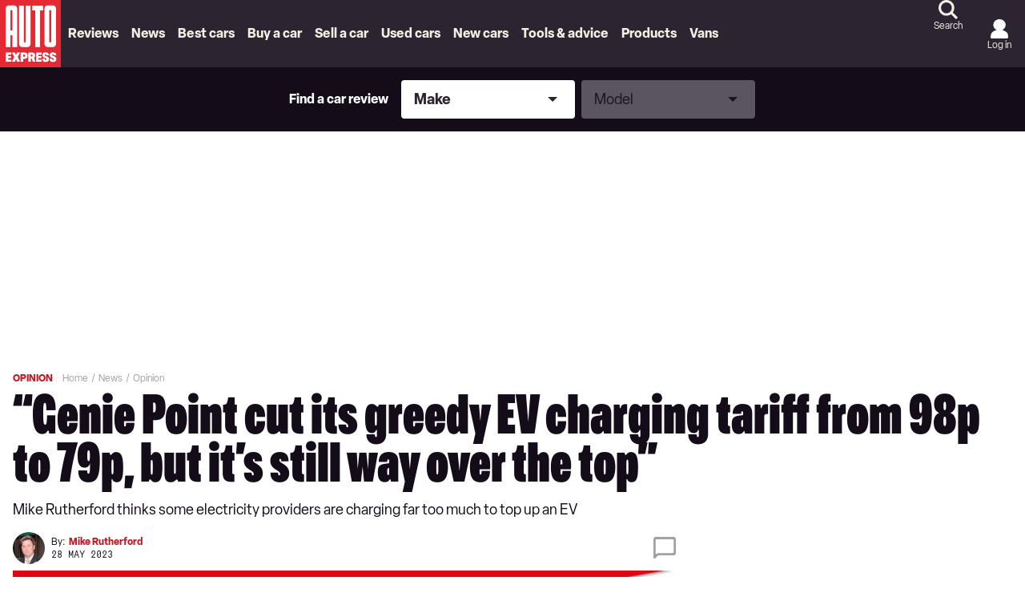

--- FILE ---
content_type: application/javascript; charset=UTF-8
request_url: https://www.autoexpress.co.uk/assets/835.a3a6216d4d2c573c0bec.bundle.js
body_size: 7792
content:

!function(){try{var e="undefined"!=typeof window?window:"undefined"!=typeof global?global:"undefined"!=typeof globalThis?globalThis:"undefined"!=typeof self?self:{},n=(new e.Error).stack;n&&(e._sentryDebugIds=e._sentryDebugIds||{},e._sentryDebugIds[n]="e7f16b49-12b4-5015-8ca6-f5f864ccecae")}catch(e){}}();
(self.__LOADABLE_LOADED_CHUNKS__=self.__LOADABLE_LOADED_CHUNKS__||[]).push([[835],{92527:(e,n,t)=>{"use strict";t.d(n,{Ay:()=>a});var i=t(97668),r=t.n(i);const a=r().default||r()},35525:(e,n,t)=>{"use strict";t.d(n,{ll:()=>E});const i=Math.min,r=Math.max,a=Math.round,o=Math.floor,s=e=>({x:e,y:e});function u(e){return d(e)?(e.nodeName||"").toLowerCase():"#document"}function l(e){var n;return(null==e||null==(n=e.ownerDocument)?void 0:n.defaultView)||window}function c(e){var n;return null==(n=(d(e)?e.ownerDocument:e.document)||window.document)?void 0:n.documentElement}function d(e){return e instanceof Node||e instanceof l(e).Node}function f(e){return e instanceof Element||e instanceof l(e).Element}function p(e){return e instanceof HTMLElement||e instanceof l(e).HTMLElement}function m(e){return"undefined"!=typeof ShadowRoot&&(e instanceof ShadowRoot||e instanceof l(e).ShadowRoot)}function v(e){const{overflow:n,overflowX:t,overflowY:i,display:r}=h(e);return/auto|scroll|overlay|hidden|clip/.test(n+i+t)&&!["inline","contents"].includes(r)}function h(e){return l(e).getComputedStyle(e)}function y(e){const n=function(e){if("html"===u(e))return e;const n=e.assignedSlot||e.parentNode||m(e)&&e.host||c(e);return m(n)?n.host:n}(e);return function(e){return["html","body","#document"].includes(u(e))}(n)?e.ownerDocument?e.ownerDocument.body:e.body:p(n)&&v(n)?n:y(n)}function g(e,n,t){var i;void 0===n&&(n=[]),void 0===t&&(t=!0);const r=y(e),a=r===(null==(i=e.ownerDocument)?void 0:i.body),o=l(r);return a?n.concat(o,o.visualViewport||[],v(r)?r:[],o.frameElement&&t?g(o.frameElement):[]):n.concat(r,g(r,[],t))}function S(e){return f(e)?e:e.contextElement}function k(e){const n=S(e);if(!p(n))return s(1);const t=n.getBoundingClientRect(),{width:i,height:r,$:o}=function(e){const n=h(e);let t=parseFloat(n.width)||0,i=parseFloat(n.height)||0;const r=p(e),o=r?e.offsetWidth:t,s=r?e.offsetHeight:i,u=a(t)!==o||a(i)!==s;return u&&(t=o,i=s),{width:t,height:i,$:u}}(n);let u=(o?a(t.width):t.width)/i,l=(o?a(t.height):t.height)/r;return u&&Number.isFinite(u)||(u=1),l&&Number.isFinite(l)||(l=1),{x:u,y:l}}const b=s(0);function N(e){const n=l(e);return"undefined"!=typeof CSS&&CSS.supports&&CSS.supports("-webkit-backdrop-filter","none")&&n.visualViewport?{x:n.visualViewport.offsetLeft,y:n.visualViewport.offsetTop}:b}function T(e,n,t,i){void 0===n&&(n=!1),void 0===t&&(t=!1);const r=e.getBoundingClientRect(),a=S(e);let o=s(1);n&&(i?f(i)&&(o=k(i)):o=k(e));const u=function(e,n,t){return void 0===n&&(n=!1),!(!t||n&&t!==l(e))&&n}(a,t,i)?N(a):s(0);let c=(r.left+u.x)/o.x,d=(r.top+u.y)/o.y,p=r.width/o.x,m=r.height/o.y;if(a){const e=l(a),n=i&&f(i)?l(i):i;let t=e.frameElement;for(;t&&i&&n!==e;){const e=k(t),n=t.getBoundingClientRect(),i=h(t),r=n.left+(t.clientLeft+parseFloat(i.paddingLeft))*e.x,a=n.top+(t.clientTop+parseFloat(i.paddingTop))*e.y;c*=e.x,d*=e.y,p*=e.x,m*=e.y,c+=r,d+=a,t=l(t).frameElement}}return v={width:p,height:m,x:c,y:d},{...v,top:v.y,left:v.x,right:v.x+v.width,bottom:v.y+v.height};var v}function E(e,n,t,a){void 0===a&&(a={});const{ancestorScroll:s=!0,ancestorResize:u=!0,elementResize:l="function"==typeof ResizeObserver,layoutShift:d="function"==typeof IntersectionObserver,animationFrame:f=!1}=a,p=S(e),m=s||u?[...p?g(p):[],...g(n)]:[];m.forEach((e=>{s&&e.addEventListener("scroll",t,{passive:!0}),u&&e.addEventListener("resize",t)}));const v=p&&d?function(e,n){let t,a=null;const s=c(e);function u(){clearTimeout(t),a&&a.disconnect(),a=null}return function l(c,d){void 0===c&&(c=!1),void 0===d&&(d=1),u();const{left:f,top:p,width:m,height:v}=e.getBoundingClientRect();if(c||n(),!m||!v)return;const h={rootMargin:-o(p)+"px "+-o(s.clientWidth-(f+m))+"px "+-o(s.clientHeight-(p+v))+"px "+-o(f)+"px",threshold:r(0,i(1,d))||1};let y=!0;function g(e){const n=e[0].intersectionRatio;if(n!==d){if(!y)return l();n?l(!1,n):t=setTimeout((()=>{l(!1,1e-7)}),100)}y=!1}try{a=new IntersectionObserver(g,{...h,root:s.ownerDocument})}catch(e){a=new IntersectionObserver(g,h)}a.observe(e)}(!0),u}(p,t):null;let h,y=-1,k=null;l&&(k=new ResizeObserver((e=>{let[i]=e;i&&i.target===p&&k&&(k.unobserve(n),cancelAnimationFrame(y),y=requestAnimationFrame((()=>{k&&k.observe(n)}))),t()})),p&&!f&&k.observe(p),k.observe(n));let b=f?T(e):null;return f&&function n(){const i=T(e);!b||i.x===b.x&&i.y===b.y&&i.width===b.width&&i.height===b.height||t(),b=i,h=requestAnimationFrame(n)}(),t(),()=>{m.forEach((e=>{s&&e.removeEventListener("scroll",t),u&&e.removeEventListener("resize",t)})),v&&v(),k&&k.disconnect(),k=null,f&&cancelAnimationFrame(h)}}},80402:(e,n,t)=>{"use strict";t.r(n),t.d(n,{__SECRET_INTERNALS_DO_NOT_USE_OR_YOU_WILL_BE_FIRED:()=>C,default:()=>O,lazy:()=>A,loadableReady:()=>R});var i=t(63696),r=t(20545),a=t(84622),o=t(81095),s=t(66642),u=t(58486),l=t.n(u);function c(e,n){if(!e){var t=new Error("loadable: "+n);throw t.framesToPop=1,t.name="Invariant Violation",t}}function d(e){console.warn("loadable: "+e)}var f=i.createContext(),p="__LOADABLE_REQUIRED_CHUNKS__";function m(e){return""+e+p}var v=Object.freeze({__proto__:null,getRequiredChunkKey:m,invariant:c,Context:f}),h={initialChunks:{}},y="PENDING",g="REJECTED",S=function(e){return e};function k(e){var n=e.defaultResolveComponent,t=void 0===n?S:n,u=e.render,d=e.onLoad;function p(e,n){void 0===n&&(n={});var p=function(e){return"function"==typeof e?{requireAsync:e,resolve:function(){},chunkName:function(){}}:e}(e),m={};function v(e){return n.cacheKey?n.cacheKey(e):p.resolve?p.resolve(e):"static"}function S(e,i,r){var a=n.resolveComponent?n.resolveComponent(e,i):t(e);return l()(r,a,{preload:!0}),a}var k,b,N=function(e){var n=v(e),t=m[n];return t&&t.status!==g||((t=p.requireAsync(e)).status=y,m[n]=t,t.then((function(){t.status="RESOLVED"}),(function(n){console.error("loadable-components: failed to asynchronously load component",{fileName:p.resolve(e),chunkName:p.chunkName(e),error:n?n.message:n}),t.status=g}))),t},T=function(e){function t(t){var i;return(i=e.call(this,t)||this).state={result:null,error:null,loading:!0,cacheKey:v(t)},c(!t.__chunkExtractor||p.requireSync,"SSR requires `@loadable/babel-plugin`, please install it"),t.__chunkExtractor?(!1===n.ssr||(p.requireAsync(t).catch((function(){return null})),i.loadSync(),t.__chunkExtractor.addChunk(p.chunkName(t))),(0,o.A)(i)):(!1!==n.ssr&&(p.isReady&&p.isReady(t)||p.chunkName&&h.initialChunks[p.chunkName(t)])&&i.loadSync(),i)}(0,s.A)(t,e),t.getDerivedStateFromProps=function(e,n){var t=v(e);return(0,a.A)({},n,{cacheKey:t,loading:n.loading||n.cacheKey!==t})};var i=t.prototype;return i.componentDidMount=function(){this.mounted=!0;var e=this.getCache();e&&e.status===g&&this.setCache(),this.state.loading&&this.loadAsync()},i.componentDidUpdate=function(e,n){n.cacheKey!==this.state.cacheKey&&this.loadAsync()},i.componentWillUnmount=function(){this.mounted=!1},i.safeSetState=function(e,n){this.mounted&&this.setState(e,n)},i.getCacheKey=function(){return v(this.props)},i.getCache=function(){return m[this.getCacheKey()]},i.setCache=function(e){void 0===e&&(e=void 0),m[this.getCacheKey()]=e},i.triggerOnLoad=function(){var e=this;d&&setTimeout((function(){d(e.state.result,e.props)}))},i.loadSync=function(){if(this.state.loading)try{var e=S(p.requireSync(this.props),this.props,w);this.state.result=e,this.state.loading=!1}catch(e){console.error("loadable-components: failed to synchronously load component, which expected to be available",{fileName:p.resolve(this.props),chunkName:p.chunkName(this.props),error:e?e.message:e}),this.state.error=e}},i.loadAsync=function(){var e=this,n=this.resolveAsync();return n.then((function(n){var t=S(n,e.props,w);e.safeSetState({result:t,loading:!1},(function(){return e.triggerOnLoad()}))})).catch((function(n){return e.safeSetState({error:n,loading:!1})})),n},i.resolveAsync=function(){var e=this.props,n=(e.__chunkExtractor,e.forwardedRef,(0,r.A)(e,["__chunkExtractor","forwardedRef"]));return N(n)},i.render=function(){var e=this.props,t=e.forwardedRef,i=e.fallback,o=(e.__chunkExtractor,(0,r.A)(e,["forwardedRef","fallback","__chunkExtractor"])),s=this.state,l=s.error,c=s.loading,d=s.result;if(n.suspense&&(this.getCache()||this.loadAsync()).status===y)throw this.loadAsync();if(l)throw l;var f=i||n.fallback||null;return c?f:u({fallback:f,result:d,options:n,props:(0,a.A)({},o,{ref:t})})},t}(i.Component),E=(b=function(e){return i.createElement(f.Consumer,null,(function(n){return i.createElement(k,Object.assign({__chunkExtractor:n},e))}))},(k=T).displayName&&(b.displayName=k.displayName+"WithChunkExtractor"),b),w=i.forwardRef((function(e,n){return i.createElement(E,Object.assign({forwardedRef:n},e))}));return w.displayName="Loadable",w.preload=function(e){w.load(e)},w.load=function(e){return N(e)},w}return{loadable:p,lazy:function(e,n){return p(e,(0,a.A)({},n,{suspense:!0}))}}}var b=k({defaultResolveComponent:function(e){return e.__esModule?e.default:e.default||e},render:function(e){var n=e.result,t=e.props;return i.createElement(n,t)}}),N=b.loadable,T=b.lazy,E=k({onLoad:function(e,n){e&&n.forwardedRef&&("function"==typeof n.forwardedRef?n.forwardedRef(e):n.forwardedRef.current=e)},render:function(e){var n=e.result,t=e.props;return t.children?t.children(n):null}}),w=E.loadable,D=E.lazy,_="undefined"!=typeof window;function R(e,n){void 0===e&&(e=function(){});var t=void 0===n?{}:n,i=t.namespace,r=void 0===i?"":i,a=t.chunkLoadingGlobal,o=void 0===a?"__LOADABLE_LOADED_CHUNKS__":a;if(!_)return d("`loadableReady()` must be called in browser only"),e(),Promise.resolve();var s=null;if(_){var u=m(r),l=document.getElementById(u);if(l){s=JSON.parse(l.textContent);var c=document.getElementById(u+"_ext");if(!c)throw new Error("loadable-component: @loadable/server does not match @loadable/component");JSON.parse(c.textContent).namedChunks.forEach((function(e){h.initialChunks[e]=!0}))}}if(!s)return d("`loadableReady()` requires state, please use `getScriptTags` or `getScriptElements` server-side"),e(),Promise.resolve();var f=!1;return new Promise((function(e){window[o]=window[o]||[];var n=window[o],t=n.push.bind(n);function i(){s.every((function(e){return n.some((function(n){return n[0].indexOf(e)>-1}))}))&&(f||(f=!0,e()))}n.push=function(){t.apply(void 0,arguments),i()},i()})).then(e)}var L=N;L.lib=w;var A=T;A.lib=D;var C=v;const O=L},18762:e=>{var n={kind:"Document",definitions:[{kind:"OperationDefinition",operation:"query",name:{kind:"Name",value:"GovVehicleDataQuery"},variableDefinitions:[{kind:"VariableDefinition",variable:{kind:"Variable",name:{kind:"Name",value:"vrm"}},type:{kind:"NonNullType",type:{kind:"NamedType",name:{kind:"Name",value:"String"}}},directives:[]},{kind:"VariableDefinition",variable:{kind:"Variable",name:{kind:"Name",value:"type"}},type:{kind:"NonNullType",type:{kind:"NamedType",name:{kind:"Name",value:"String"}}},directives:[]}],directives:[],selectionSet:{kind:"SelectionSet",selections:[{kind:"Field",name:{kind:"Name",value:"getGovVehicleData"},arguments:[{kind:"Argument",name:{kind:"Name",value:"vrm"},value:{kind:"Variable",name:{kind:"Name",value:"vrm"}}},{kind:"Argument",name:{kind:"Name",value:"type"},value:{kind:"Variable",name:{kind:"Name",value:"type"}}}],directives:[],selectionSet:{kind:"SelectionSet",selections:[{kind:"Field",name:{kind:"Name",value:"data"},arguments:[],directives:[]}]}}]}}],loc:{start:0,end:120}};function t(e,n){if("FragmentSpread"===e.kind)n.add(e.name.value);else if("VariableDefinition"===e.kind){var i=e.type;"NamedType"===i.kind&&n.add(i.name.value)}e.selectionSet&&e.selectionSet.selections.forEach((function(e){t(e,n)})),e.variableDefinitions&&e.variableDefinitions.forEach((function(e){t(e,n)})),e.definitions&&e.definitions.forEach((function(e){t(e,n)}))}n.loc.source={body:"query GovVehicleDataQuery($vrm: String!, $type: String!) {\n  getGovVehicleData(vrm: $vrm, type: $type) {\n    data\n  }\n}\n",name:"GraphQL request",locationOffset:{line:1,column:1}};var i={};function r(e,n){for(var t=0;t<e.definitions.length;t++){var i=e.definitions[t];if(i.name&&i.name.value==n)return i}}n.definitions.forEach((function(e){if(e.name){var n=new Set;t(e,n),i[e.name.value]=n}})),e.exports=n,e.exports.GovVehicleDataQuery=function(e,n){var t={kind:e.kind,definitions:[r(e,n)]};e.hasOwnProperty("loc")&&(t.loc=e.loc);var a=i[n]||new Set,o=new Set,s=new Set;for(a.forEach((function(e){s.add(e)}));s.size>0;){var u=s;s=new Set,u.forEach((function(e){o.has(e)||(o.add(e),(i[e]||new Set).forEach((function(e){s.add(e)})))}))}return o.forEach((function(n){var i=r(e,n);i&&t.definitions.push(i)})),t}(n,"GovVehicleDataQuery")},72694:e=>{var n={kind:"Document",definitions:[{kind:"OperationDefinition",operation:"query",name:{kind:"Name",value:"UkvVehicleDataQuery"},variableDefinitions:[{kind:"VariableDefinition",variable:{kind:"Variable",name:{kind:"Name",value:"vrm"}},type:{kind:"NonNullType",type:{kind:"NamedType",name:{kind:"Name",value:"String"}}},directives:[]}],directives:[],selectionSet:{kind:"SelectionSet",selections:[{kind:"Field",name:{kind:"Name",value:"getUkvVehicleData"},arguments:[{kind:"Argument",name:{kind:"Name",value:"vrm"},value:{kind:"Variable",name:{kind:"Name",value:"vrm"}}}],directives:[],selectionSet:{kind:"SelectionSet",selections:[{kind:"Field",name:{kind:"Name",value:"error"},arguments:[],directives:[]},{kind:"Field",name:{kind:"Name",value:"vehicleData"},arguments:[],directives:[],selectionSet:{kind:"SelectionSet",selections:[{kind:"Field",name:{kind:"Name",value:"bodyType"},arguments:[],directives:[]},{kind:"Field",name:{kind:"Name",value:"colour"},arguments:[],directives:[]},{kind:"Field",name:{kind:"Name",value:"engineSize"},arguments:[],directives:[]},{kind:"Field",name:{kind:"Name",value:"fuelType"},arguments:[],directives:[]},{kind:"Field",name:{kind:"Name",value:"manufacturer"},arguments:[],directives:[]},{kind:"Field",name:{kind:"Name",value:"model"},arguments:[],directives:[]},{kind:"Field",alias:{kind:"Name",value:"shortModel"},name:{kind:"Name",value:"range"},arguments:[],directives:[]},{kind:"Field",name:{kind:"Name",value:"transmission"},arguments:[],directives:[]},{kind:"Field",name:{kind:"Name",value:"year"},arguments:[],directives:[]}]}},{kind:"Field",name:{kind:"Name",value:"vrm"},arguments:[],directives:[]}]}}]}}],loc:{start:0,end:269}};function t(e,n){if("FragmentSpread"===e.kind)n.add(e.name.value);else if("VariableDefinition"===e.kind){var i=e.type;"NamedType"===i.kind&&n.add(i.name.value)}e.selectionSet&&e.selectionSet.selections.forEach((function(e){t(e,n)})),e.variableDefinitions&&e.variableDefinitions.forEach((function(e){t(e,n)})),e.definitions&&e.definitions.forEach((function(e){t(e,n)}))}n.loc.source={body:"query UkvVehicleDataQuery($vrm: String!) {\n  getUkvVehicleData(vrm: $vrm) {\n    error\n    vehicleData {\n      bodyType\n      colour\n      engineSize\n      fuelType\n      manufacturer\n      model\n      shortModel: range\n      transmission\n      year\n    }\n    vrm\n  }\n}\n",name:"GraphQL request",locationOffset:{line:1,column:1}};var i={};function r(e,n){for(var t=0;t<e.definitions.length;t++){var i=e.definitions[t];if(i.name&&i.name.value==n)return i}}n.definitions.forEach((function(e){if(e.name){var n=new Set;t(e,n),i[e.name.value]=n}})),e.exports=n,e.exports.UkvVehicleDataQuery=function(e,n){var t={kind:e.kind,definitions:[r(e,n)]};e.hasOwnProperty("loc")&&(t.loc=e.loc);var a=i[n]||new Set,o=new Set,s=new Set;for(a.forEach((function(e){s.add(e)}));s.size>0;){var u=s;s=new Set,u.forEach((function(e){o.has(e)||(o.add(e),(i[e]||new Set).forEach((function(e){s.add(e)})))}))}return o.forEach((function(n){var i=r(e,n);i&&t.definitions.push(i)})),t}(n,"UkvVehicleDataQuery")},97356:(e,n,t)=>{"use strict";t.d(n,{Cl:()=>i});var i=function(){return i=Object.assign||function(e){for(var n,t=1,i=arguments.length;t<i;t++)for(var r in n=arguments[t])Object.prototype.hasOwnProperty.call(n,r)&&(e[r]=n[r]);return e},i.apply(this,arguments)};Object.create,Object.create,"function"==typeof SuppressedError&&SuppressedError},68393:(e,n,t)=>{"use strict";t.r(n),t.d(n,{BREAK:()=>o.sP,BreakingChangeType:()=>d.w3,DEFAULT_DEPRECATION_REASON:()=>a.Il,DangerousChangeType:()=>d.Di,DirectiveLocation:()=>o.H3,ExecutableDefinitionsRule:()=>l.T0,FieldsOnCorrectTypeRule:()=>l.Zp,FragmentsOnCompositeTypesRule:()=>l.Tz,GraphQLBoolean:()=>a.kk,GraphQLDeprecatedDirective:()=>a.yK,GraphQLDirective:()=>a.RR,GraphQLEnumType:()=>a.Zb,GraphQLError:()=>c.eO,GraphQLFloat:()=>a.qS,GraphQLID:()=>a.N1,GraphQLIncludeDirective:()=>a.HQ,GraphQLInputObjectType:()=>a.zP,GraphQLInt:()=>a.Fh,GraphQLInterfaceType:()=>a.VA,GraphQLList:()=>a.KT,GraphQLNonNull:()=>a.Gc,GraphQLObjectType:()=>a.bh,GraphQLScalarType:()=>a.Ag,GraphQLSchema:()=>a.V4,GraphQLSkipDirective:()=>a.MQ,GraphQLString:()=>a.FV,GraphQLUnionType:()=>a.hI,Kind:()=>o.b8,KnownArgumentNamesRule:()=>l.Po,KnownDirectivesRule:()=>l.eg,KnownFragmentNamesRule:()=>l.KZ,KnownTypeNamesRule:()=>l.yz,LoneAnonymousOperationRule:()=>l.PF,LoneSchemaDefinitionRule:()=>l.l_,NoFragmentCyclesRule:()=>l.nQ,NoUndefinedVariablesRule:()=>l.ZI,NoUnusedFragmentsRule:()=>l.zK,NoUnusedVariablesRule:()=>l.ph,OverlappingFieldsCanBeMergedRule:()=>l.Kz,PossibleFragmentSpreadsRule:()=>l.yK,PossibleTypeExtensionsRule:()=>l.SX,ProvidedRequiredArgumentsRule:()=>l.XO,ScalarLeafsRule:()=>l.AV,SchemaMetaFieldDef:()=>a.S0,SingleFieldSubscriptionsRule:()=>l.RS,Source:()=>o.kL,TokenKind:()=>o.Yp,TypeInfo:()=>d.Dx,TypeKind:()=>a.fY,TypeMetaFieldDef:()=>a.Xe,TypeNameMetaFieldDef:()=>a.of,UniqueArgumentNamesRule:()=>l.J6,UniqueDirectiveNamesRule:()=>l.Z3,UniqueDirectivesPerLocationRule:()=>l.U2,UniqueEnumValueNamesRule:()=>l.gO,UniqueFieldDefinitionNamesRule:()=>l.Xw,UniqueFragmentNamesRule:()=>l.KC,UniqueInputFieldNamesRule:()=>l.CK,UniqueOperationNamesRule:()=>l.HQ,UniqueOperationTypesRule:()=>l.uX,UniqueTypeNamesRule:()=>l.iw,UniqueVariableNamesRule:()=>l._E,ValidationContext:()=>l.dY,ValuesOfCorrectTypeRule:()=>l.UG,VariablesAreInputTypesRule:()=>l.JB,VariablesInAllowedPositionRule:()=>l.EU,__Directive:()=>a.sv,__DirectiveLocation:()=>a.$4,__EnumValue:()=>a.B1,__Field:()=>a.z9,__InputValue:()=>a.Ym,__Schema:()=>a.em,__Type:()=>a.P8,__TypeKind:()=>a.B0,assertAbstractType:()=>a.N_,assertCompositeType:()=>a.Ye,assertDirective:()=>a.yq,assertEnumType:()=>a.el,assertInputObjectType:()=>a.Yq,assertInputType:()=>a.L9,assertInterfaceType:()=>a.qL,assertLeafType:()=>a.D0,assertListType:()=>a.dL,assertNamedType:()=>a.sF,assertNonNullType:()=>a.ZX,assertNullableType:()=>a.wG,assertObjectType:()=>a.qC,assertOutputType:()=>a.yh,assertScalarType:()=>a.Zx,assertSchema:()=>a.GU,assertType:()=>a.j,assertUnionType:()=>a.EG,assertValidName:()=>d.QB,assertValidSchema:()=>a.YX,assertWrappingType:()=>a.B3,astFromValue:()=>d.Ki,buildASTSchema:()=>d.om,buildClientSchema:()=>d.DO,buildSchema:()=>d.IV,coerceInputValue:()=>d.vx,coerceValue:()=>d.vP,concatAST:()=>d.Zb,createLexer:()=>o.$P,createSourceEventStream:()=>u.kL,defaultFieldResolver:()=>s.kf,defaultTypeResolver:()=>s.ch,doTypesOverlap:()=>d.uI,execute:()=>s.g7,extendSchema:()=>d.ij,findBreakingChanges:()=>d.cX,findDangerousChanges:()=>d.Dy,findDeprecatedUsages:()=>d.R9,formatError:()=>c.Wk,getDescription:()=>d.fY,getDirectiveValues:()=>s.YY,getIntrospectionQuery:()=>d.Ic,getLocation:()=>o.g$,getNamedType:()=>a.MR,getNullableType:()=>a.yl,getOperationAST:()=>d.AP,getOperationRootType:()=>d.sB,getVisitFn:()=>o.UY,graphql:()=>r.UG,graphqlSync:()=>r.$L,introspectionFromSchema:()=>d.v0,introspectionQuery:()=>d.Cc,introspectionTypes:()=>a.mq,isAbstractType:()=>a.Lc,isCompositeType:()=>a.ML,isDefinitionNode:()=>o.MD,isDirective:()=>a.qT,isEnumType:()=>a.oF,isEqualType:()=>d.n8,isExecutableDefinitionNode:()=>o._m,isInputObjectType:()=>a.qK,isInputType:()=>a.dX,isInterfaceType:()=>a.kD,isIntrospectionType:()=>a.Yh,isLeafType:()=>a.zf,isListType:()=>a.Fs,isNamedType:()=>a.sy,isNonNullType:()=>a.bd,isNullableType:()=>a.wj,isObjectType:()=>a.YQ,isOutputType:()=>a.oH,isRequiredArgument:()=>a.xP,isRequiredInputField:()=>a.FA,isScalarType:()=>a.lg,isSchema:()=>a.Wl,isSelectionNode:()=>o.VK,isSpecifiedDirective:()=>a.Qe,isSpecifiedScalarType:()=>a.PZ,isType:()=>a.Xj,isTypeDefinitionNode:()=>o.a6,isTypeExtensionNode:()=>o.i7,isTypeNode:()=>o.dI,isTypeSubTypeOf:()=>d.sP,isTypeSystemDefinitionNode:()=>o.xu,isTypeSystemExtensionNode:()=>o.fT,isUnionType:()=>a.CK,isValidJSValue:()=>d.N1,isValidLiteralValue:()=>d.dC,isValidNameError:()=>d.wL,isValueNode:()=>o.aR,isWrappingType:()=>a.lS,lexicographicSortSchema:()=>d.gu,locatedError:()=>c.Js,parse:()=>o.qg,parseType:()=>o.Mb,parseValue:()=>o.$x,print:()=>o.yy,printError:()=>c.yJ,printIntrospectionSchema:()=>d.w$,printLocation:()=>o.VL,printSchema:()=>d.rK,printSourceLocation:()=>o.Cn,printType:()=>d.OC,responsePathAsArray:()=>s.CL,separateOperations:()=>d.w6,specifiedDirectives:()=>a.rc,specifiedRules:()=>l.gv,specifiedScalarTypes:()=>a.YC,stripIgnoredCharacters:()=>d.Z6,subscribe:()=>u.B1,syntaxError:()=>c.Ip,typeFromAST:()=>d.vE,validate:()=>l.tf,validateSchema:()=>a.i6,valueFromAST:()=>d.iX,valueFromASTUntyped:()=>d.FD,version:()=>i.rE,versionInfo:()=>i.Tc,visit:()=>o.YR,visitInParallel:()=>o.oP,visitWithTypeInfo:()=>o.Sw});var i=t(90030),r=t(3643),a=t(15295),o=t(62173),s=t(44175),u=t(69426),l=t(42364),c=t(68567),d=t(91725)},13873:(e,n,t)=>{"use strict";t.r(n),t.d(n,{$$asyncIterator:()=>v,$$iterator:()=>a,createAsyncIterator:()=>S,createIterator:()=>d,forAwaitEach:()=>N,forEach:()=>p,getAsyncIterator:()=>y,getAsyncIteratorMethod:()=>g,getIterator:()=>l,getIteratorMethod:()=>c,isArrayLike:()=>s,isAsyncIterable:()=>h,isCollection:()=>u,isIterable:()=>o});var i="function"==typeof Symbol?Symbol:void 0,r=i&&i.iterator,a=r||"@@iterator";function o(e){return!!c(e)}function s(e){var n=null!=e&&e.length;return"number"==typeof n&&n>=0&&n%1==0}function u(e){return Object(e)===e&&(s(e)||o(e))}function l(e){var n=c(e);if(n)return n.call(e)}function c(e){if(null!=e){var n=r&&e[r]||e["@@iterator"];if("function"==typeof n)return n}}function d(e){if(null!=e){var n=l(e);if(n)return n;if(s(e))return new f(e)}}function f(e){this._o=e,this._i=0}function p(e,n,t){if(null!=e){if("function"==typeof e.forEach)return e.forEach(n,t);var i=0,r=l(e);if(r){for(var a;!(a=r.next()).done;)if(n.call(t,a.value,i++,e),i>9999999)throw new TypeError("Near-infinite iteration.")}else if(s(e))for(;i<e.length;i++)e.hasOwnProperty(i)&&n.call(t,e[i],i,e)}}f.prototype[a]=function(){return this},f.prototype.next=function(){return void 0===this._o||this._i>=this._o.length?(this._o=void 0,{value:void 0,done:!0}):{value:this._o[this._i++],done:!1}};var m=i&&i.asyncIterator,v=m||"@@asyncIterator";function h(e){return!!g(e)}function y(e){var n=g(e);if(n)return n.call(e)}function g(e){if(null!=e){var n=m&&e[m]||e["@@asyncIterator"];if("function"==typeof n)return n}}function S(e){if(null!=e){var n=y(e);if(n)return n;var t=d(e);if(t)return new k(t)}}function k(e){this._i=e}function b(e,n,t){var i;return new Promise((function(r){r((i=e[n](t)).value)})).then((function(e){return{value:e,done:i.done}}))}function N(e,n,t){var i=S(e);if(i){var r=0;return new Promise((function(a,o){!function s(){return i.next().then((function(i){return i.done?a():Promise.resolve(n.call(t,i.value,r++,e)).then(s).catch(o),null})).catch(o),null}()}))}}k.prototype[v]=function(){return this},k.prototype.next=function(e){return b(this._i,"next",e)},k.prototype.return=function(e){return this._i.return?b(this._i,"return",e):Promise.resolve({value:e,done:!0})},k.prototype.throw=function(e){return this._i.throw?b(this._i,"throw",e):Promise.reject(e)}}}]);
//# sourceMappingURL=835.a3a6216d4d2c573c0bec.bundle.js.map
//# debugId=e7f16b49-12b4-5015-8ca6-f5f864ccecae
